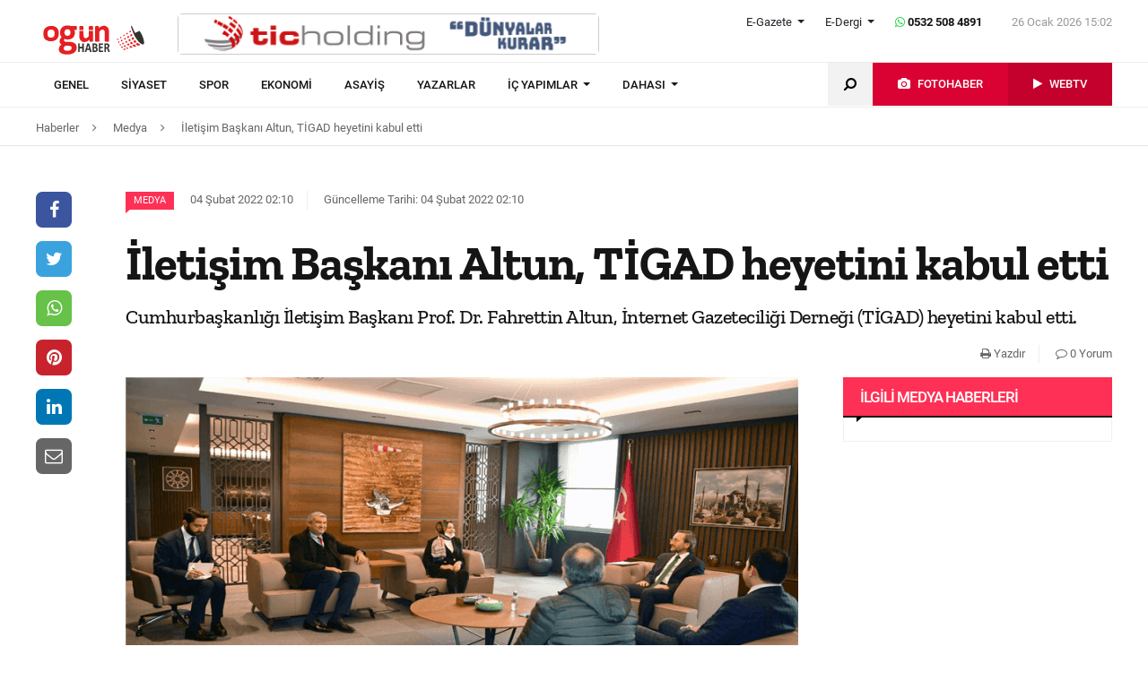

--- FILE ---
content_type: text/html; charset=utf-8
request_url: https://www.google.com/recaptcha/api2/anchor?ar=1&k=6LcyrnQgAAAAALal-92vvZLNgkCw1-k_Yt9ia6mb&co=aHR0cHM6Ly93d3cub2d1bmhhYmVyLmNvbTo0NDM.&hl=tr&v=PoyoqOPhxBO7pBk68S4YbpHZ&size=invisible&badge=bottomright&anchor-ms=20000&execute-ms=30000&cb=f5d8hg5jgzqq
body_size: 49625
content:
<!DOCTYPE HTML><html dir="ltr" lang="tr"><head><meta http-equiv="Content-Type" content="text/html; charset=UTF-8">
<meta http-equiv="X-UA-Compatible" content="IE=edge">
<title>reCAPTCHA</title>
<style type="text/css">
/* cyrillic-ext */
@font-face {
  font-family: 'Roboto';
  font-style: normal;
  font-weight: 400;
  font-stretch: 100%;
  src: url(//fonts.gstatic.com/s/roboto/v48/KFO7CnqEu92Fr1ME7kSn66aGLdTylUAMa3GUBHMdazTgWw.woff2) format('woff2');
  unicode-range: U+0460-052F, U+1C80-1C8A, U+20B4, U+2DE0-2DFF, U+A640-A69F, U+FE2E-FE2F;
}
/* cyrillic */
@font-face {
  font-family: 'Roboto';
  font-style: normal;
  font-weight: 400;
  font-stretch: 100%;
  src: url(//fonts.gstatic.com/s/roboto/v48/KFO7CnqEu92Fr1ME7kSn66aGLdTylUAMa3iUBHMdazTgWw.woff2) format('woff2');
  unicode-range: U+0301, U+0400-045F, U+0490-0491, U+04B0-04B1, U+2116;
}
/* greek-ext */
@font-face {
  font-family: 'Roboto';
  font-style: normal;
  font-weight: 400;
  font-stretch: 100%;
  src: url(//fonts.gstatic.com/s/roboto/v48/KFO7CnqEu92Fr1ME7kSn66aGLdTylUAMa3CUBHMdazTgWw.woff2) format('woff2');
  unicode-range: U+1F00-1FFF;
}
/* greek */
@font-face {
  font-family: 'Roboto';
  font-style: normal;
  font-weight: 400;
  font-stretch: 100%;
  src: url(//fonts.gstatic.com/s/roboto/v48/KFO7CnqEu92Fr1ME7kSn66aGLdTylUAMa3-UBHMdazTgWw.woff2) format('woff2');
  unicode-range: U+0370-0377, U+037A-037F, U+0384-038A, U+038C, U+038E-03A1, U+03A3-03FF;
}
/* math */
@font-face {
  font-family: 'Roboto';
  font-style: normal;
  font-weight: 400;
  font-stretch: 100%;
  src: url(//fonts.gstatic.com/s/roboto/v48/KFO7CnqEu92Fr1ME7kSn66aGLdTylUAMawCUBHMdazTgWw.woff2) format('woff2');
  unicode-range: U+0302-0303, U+0305, U+0307-0308, U+0310, U+0312, U+0315, U+031A, U+0326-0327, U+032C, U+032F-0330, U+0332-0333, U+0338, U+033A, U+0346, U+034D, U+0391-03A1, U+03A3-03A9, U+03B1-03C9, U+03D1, U+03D5-03D6, U+03F0-03F1, U+03F4-03F5, U+2016-2017, U+2034-2038, U+203C, U+2040, U+2043, U+2047, U+2050, U+2057, U+205F, U+2070-2071, U+2074-208E, U+2090-209C, U+20D0-20DC, U+20E1, U+20E5-20EF, U+2100-2112, U+2114-2115, U+2117-2121, U+2123-214F, U+2190, U+2192, U+2194-21AE, U+21B0-21E5, U+21F1-21F2, U+21F4-2211, U+2213-2214, U+2216-22FF, U+2308-230B, U+2310, U+2319, U+231C-2321, U+2336-237A, U+237C, U+2395, U+239B-23B7, U+23D0, U+23DC-23E1, U+2474-2475, U+25AF, U+25B3, U+25B7, U+25BD, U+25C1, U+25CA, U+25CC, U+25FB, U+266D-266F, U+27C0-27FF, U+2900-2AFF, U+2B0E-2B11, U+2B30-2B4C, U+2BFE, U+3030, U+FF5B, U+FF5D, U+1D400-1D7FF, U+1EE00-1EEFF;
}
/* symbols */
@font-face {
  font-family: 'Roboto';
  font-style: normal;
  font-weight: 400;
  font-stretch: 100%;
  src: url(//fonts.gstatic.com/s/roboto/v48/KFO7CnqEu92Fr1ME7kSn66aGLdTylUAMaxKUBHMdazTgWw.woff2) format('woff2');
  unicode-range: U+0001-000C, U+000E-001F, U+007F-009F, U+20DD-20E0, U+20E2-20E4, U+2150-218F, U+2190, U+2192, U+2194-2199, U+21AF, U+21E6-21F0, U+21F3, U+2218-2219, U+2299, U+22C4-22C6, U+2300-243F, U+2440-244A, U+2460-24FF, U+25A0-27BF, U+2800-28FF, U+2921-2922, U+2981, U+29BF, U+29EB, U+2B00-2BFF, U+4DC0-4DFF, U+FFF9-FFFB, U+10140-1018E, U+10190-1019C, U+101A0, U+101D0-101FD, U+102E0-102FB, U+10E60-10E7E, U+1D2C0-1D2D3, U+1D2E0-1D37F, U+1F000-1F0FF, U+1F100-1F1AD, U+1F1E6-1F1FF, U+1F30D-1F30F, U+1F315, U+1F31C, U+1F31E, U+1F320-1F32C, U+1F336, U+1F378, U+1F37D, U+1F382, U+1F393-1F39F, U+1F3A7-1F3A8, U+1F3AC-1F3AF, U+1F3C2, U+1F3C4-1F3C6, U+1F3CA-1F3CE, U+1F3D4-1F3E0, U+1F3ED, U+1F3F1-1F3F3, U+1F3F5-1F3F7, U+1F408, U+1F415, U+1F41F, U+1F426, U+1F43F, U+1F441-1F442, U+1F444, U+1F446-1F449, U+1F44C-1F44E, U+1F453, U+1F46A, U+1F47D, U+1F4A3, U+1F4B0, U+1F4B3, U+1F4B9, U+1F4BB, U+1F4BF, U+1F4C8-1F4CB, U+1F4D6, U+1F4DA, U+1F4DF, U+1F4E3-1F4E6, U+1F4EA-1F4ED, U+1F4F7, U+1F4F9-1F4FB, U+1F4FD-1F4FE, U+1F503, U+1F507-1F50B, U+1F50D, U+1F512-1F513, U+1F53E-1F54A, U+1F54F-1F5FA, U+1F610, U+1F650-1F67F, U+1F687, U+1F68D, U+1F691, U+1F694, U+1F698, U+1F6AD, U+1F6B2, U+1F6B9-1F6BA, U+1F6BC, U+1F6C6-1F6CF, U+1F6D3-1F6D7, U+1F6E0-1F6EA, U+1F6F0-1F6F3, U+1F6F7-1F6FC, U+1F700-1F7FF, U+1F800-1F80B, U+1F810-1F847, U+1F850-1F859, U+1F860-1F887, U+1F890-1F8AD, U+1F8B0-1F8BB, U+1F8C0-1F8C1, U+1F900-1F90B, U+1F93B, U+1F946, U+1F984, U+1F996, U+1F9E9, U+1FA00-1FA6F, U+1FA70-1FA7C, U+1FA80-1FA89, U+1FA8F-1FAC6, U+1FACE-1FADC, U+1FADF-1FAE9, U+1FAF0-1FAF8, U+1FB00-1FBFF;
}
/* vietnamese */
@font-face {
  font-family: 'Roboto';
  font-style: normal;
  font-weight: 400;
  font-stretch: 100%;
  src: url(//fonts.gstatic.com/s/roboto/v48/KFO7CnqEu92Fr1ME7kSn66aGLdTylUAMa3OUBHMdazTgWw.woff2) format('woff2');
  unicode-range: U+0102-0103, U+0110-0111, U+0128-0129, U+0168-0169, U+01A0-01A1, U+01AF-01B0, U+0300-0301, U+0303-0304, U+0308-0309, U+0323, U+0329, U+1EA0-1EF9, U+20AB;
}
/* latin-ext */
@font-face {
  font-family: 'Roboto';
  font-style: normal;
  font-weight: 400;
  font-stretch: 100%;
  src: url(//fonts.gstatic.com/s/roboto/v48/KFO7CnqEu92Fr1ME7kSn66aGLdTylUAMa3KUBHMdazTgWw.woff2) format('woff2');
  unicode-range: U+0100-02BA, U+02BD-02C5, U+02C7-02CC, U+02CE-02D7, U+02DD-02FF, U+0304, U+0308, U+0329, U+1D00-1DBF, U+1E00-1E9F, U+1EF2-1EFF, U+2020, U+20A0-20AB, U+20AD-20C0, U+2113, U+2C60-2C7F, U+A720-A7FF;
}
/* latin */
@font-face {
  font-family: 'Roboto';
  font-style: normal;
  font-weight: 400;
  font-stretch: 100%;
  src: url(//fonts.gstatic.com/s/roboto/v48/KFO7CnqEu92Fr1ME7kSn66aGLdTylUAMa3yUBHMdazQ.woff2) format('woff2');
  unicode-range: U+0000-00FF, U+0131, U+0152-0153, U+02BB-02BC, U+02C6, U+02DA, U+02DC, U+0304, U+0308, U+0329, U+2000-206F, U+20AC, U+2122, U+2191, U+2193, U+2212, U+2215, U+FEFF, U+FFFD;
}
/* cyrillic-ext */
@font-face {
  font-family: 'Roboto';
  font-style: normal;
  font-weight: 500;
  font-stretch: 100%;
  src: url(//fonts.gstatic.com/s/roboto/v48/KFO7CnqEu92Fr1ME7kSn66aGLdTylUAMa3GUBHMdazTgWw.woff2) format('woff2');
  unicode-range: U+0460-052F, U+1C80-1C8A, U+20B4, U+2DE0-2DFF, U+A640-A69F, U+FE2E-FE2F;
}
/* cyrillic */
@font-face {
  font-family: 'Roboto';
  font-style: normal;
  font-weight: 500;
  font-stretch: 100%;
  src: url(//fonts.gstatic.com/s/roboto/v48/KFO7CnqEu92Fr1ME7kSn66aGLdTylUAMa3iUBHMdazTgWw.woff2) format('woff2');
  unicode-range: U+0301, U+0400-045F, U+0490-0491, U+04B0-04B1, U+2116;
}
/* greek-ext */
@font-face {
  font-family: 'Roboto';
  font-style: normal;
  font-weight: 500;
  font-stretch: 100%;
  src: url(//fonts.gstatic.com/s/roboto/v48/KFO7CnqEu92Fr1ME7kSn66aGLdTylUAMa3CUBHMdazTgWw.woff2) format('woff2');
  unicode-range: U+1F00-1FFF;
}
/* greek */
@font-face {
  font-family: 'Roboto';
  font-style: normal;
  font-weight: 500;
  font-stretch: 100%;
  src: url(//fonts.gstatic.com/s/roboto/v48/KFO7CnqEu92Fr1ME7kSn66aGLdTylUAMa3-UBHMdazTgWw.woff2) format('woff2');
  unicode-range: U+0370-0377, U+037A-037F, U+0384-038A, U+038C, U+038E-03A1, U+03A3-03FF;
}
/* math */
@font-face {
  font-family: 'Roboto';
  font-style: normal;
  font-weight: 500;
  font-stretch: 100%;
  src: url(//fonts.gstatic.com/s/roboto/v48/KFO7CnqEu92Fr1ME7kSn66aGLdTylUAMawCUBHMdazTgWw.woff2) format('woff2');
  unicode-range: U+0302-0303, U+0305, U+0307-0308, U+0310, U+0312, U+0315, U+031A, U+0326-0327, U+032C, U+032F-0330, U+0332-0333, U+0338, U+033A, U+0346, U+034D, U+0391-03A1, U+03A3-03A9, U+03B1-03C9, U+03D1, U+03D5-03D6, U+03F0-03F1, U+03F4-03F5, U+2016-2017, U+2034-2038, U+203C, U+2040, U+2043, U+2047, U+2050, U+2057, U+205F, U+2070-2071, U+2074-208E, U+2090-209C, U+20D0-20DC, U+20E1, U+20E5-20EF, U+2100-2112, U+2114-2115, U+2117-2121, U+2123-214F, U+2190, U+2192, U+2194-21AE, U+21B0-21E5, U+21F1-21F2, U+21F4-2211, U+2213-2214, U+2216-22FF, U+2308-230B, U+2310, U+2319, U+231C-2321, U+2336-237A, U+237C, U+2395, U+239B-23B7, U+23D0, U+23DC-23E1, U+2474-2475, U+25AF, U+25B3, U+25B7, U+25BD, U+25C1, U+25CA, U+25CC, U+25FB, U+266D-266F, U+27C0-27FF, U+2900-2AFF, U+2B0E-2B11, U+2B30-2B4C, U+2BFE, U+3030, U+FF5B, U+FF5D, U+1D400-1D7FF, U+1EE00-1EEFF;
}
/* symbols */
@font-face {
  font-family: 'Roboto';
  font-style: normal;
  font-weight: 500;
  font-stretch: 100%;
  src: url(//fonts.gstatic.com/s/roboto/v48/KFO7CnqEu92Fr1ME7kSn66aGLdTylUAMaxKUBHMdazTgWw.woff2) format('woff2');
  unicode-range: U+0001-000C, U+000E-001F, U+007F-009F, U+20DD-20E0, U+20E2-20E4, U+2150-218F, U+2190, U+2192, U+2194-2199, U+21AF, U+21E6-21F0, U+21F3, U+2218-2219, U+2299, U+22C4-22C6, U+2300-243F, U+2440-244A, U+2460-24FF, U+25A0-27BF, U+2800-28FF, U+2921-2922, U+2981, U+29BF, U+29EB, U+2B00-2BFF, U+4DC0-4DFF, U+FFF9-FFFB, U+10140-1018E, U+10190-1019C, U+101A0, U+101D0-101FD, U+102E0-102FB, U+10E60-10E7E, U+1D2C0-1D2D3, U+1D2E0-1D37F, U+1F000-1F0FF, U+1F100-1F1AD, U+1F1E6-1F1FF, U+1F30D-1F30F, U+1F315, U+1F31C, U+1F31E, U+1F320-1F32C, U+1F336, U+1F378, U+1F37D, U+1F382, U+1F393-1F39F, U+1F3A7-1F3A8, U+1F3AC-1F3AF, U+1F3C2, U+1F3C4-1F3C6, U+1F3CA-1F3CE, U+1F3D4-1F3E0, U+1F3ED, U+1F3F1-1F3F3, U+1F3F5-1F3F7, U+1F408, U+1F415, U+1F41F, U+1F426, U+1F43F, U+1F441-1F442, U+1F444, U+1F446-1F449, U+1F44C-1F44E, U+1F453, U+1F46A, U+1F47D, U+1F4A3, U+1F4B0, U+1F4B3, U+1F4B9, U+1F4BB, U+1F4BF, U+1F4C8-1F4CB, U+1F4D6, U+1F4DA, U+1F4DF, U+1F4E3-1F4E6, U+1F4EA-1F4ED, U+1F4F7, U+1F4F9-1F4FB, U+1F4FD-1F4FE, U+1F503, U+1F507-1F50B, U+1F50D, U+1F512-1F513, U+1F53E-1F54A, U+1F54F-1F5FA, U+1F610, U+1F650-1F67F, U+1F687, U+1F68D, U+1F691, U+1F694, U+1F698, U+1F6AD, U+1F6B2, U+1F6B9-1F6BA, U+1F6BC, U+1F6C6-1F6CF, U+1F6D3-1F6D7, U+1F6E0-1F6EA, U+1F6F0-1F6F3, U+1F6F7-1F6FC, U+1F700-1F7FF, U+1F800-1F80B, U+1F810-1F847, U+1F850-1F859, U+1F860-1F887, U+1F890-1F8AD, U+1F8B0-1F8BB, U+1F8C0-1F8C1, U+1F900-1F90B, U+1F93B, U+1F946, U+1F984, U+1F996, U+1F9E9, U+1FA00-1FA6F, U+1FA70-1FA7C, U+1FA80-1FA89, U+1FA8F-1FAC6, U+1FACE-1FADC, U+1FADF-1FAE9, U+1FAF0-1FAF8, U+1FB00-1FBFF;
}
/* vietnamese */
@font-face {
  font-family: 'Roboto';
  font-style: normal;
  font-weight: 500;
  font-stretch: 100%;
  src: url(//fonts.gstatic.com/s/roboto/v48/KFO7CnqEu92Fr1ME7kSn66aGLdTylUAMa3OUBHMdazTgWw.woff2) format('woff2');
  unicode-range: U+0102-0103, U+0110-0111, U+0128-0129, U+0168-0169, U+01A0-01A1, U+01AF-01B0, U+0300-0301, U+0303-0304, U+0308-0309, U+0323, U+0329, U+1EA0-1EF9, U+20AB;
}
/* latin-ext */
@font-face {
  font-family: 'Roboto';
  font-style: normal;
  font-weight: 500;
  font-stretch: 100%;
  src: url(//fonts.gstatic.com/s/roboto/v48/KFO7CnqEu92Fr1ME7kSn66aGLdTylUAMa3KUBHMdazTgWw.woff2) format('woff2');
  unicode-range: U+0100-02BA, U+02BD-02C5, U+02C7-02CC, U+02CE-02D7, U+02DD-02FF, U+0304, U+0308, U+0329, U+1D00-1DBF, U+1E00-1E9F, U+1EF2-1EFF, U+2020, U+20A0-20AB, U+20AD-20C0, U+2113, U+2C60-2C7F, U+A720-A7FF;
}
/* latin */
@font-face {
  font-family: 'Roboto';
  font-style: normal;
  font-weight: 500;
  font-stretch: 100%;
  src: url(//fonts.gstatic.com/s/roboto/v48/KFO7CnqEu92Fr1ME7kSn66aGLdTylUAMa3yUBHMdazQ.woff2) format('woff2');
  unicode-range: U+0000-00FF, U+0131, U+0152-0153, U+02BB-02BC, U+02C6, U+02DA, U+02DC, U+0304, U+0308, U+0329, U+2000-206F, U+20AC, U+2122, U+2191, U+2193, U+2212, U+2215, U+FEFF, U+FFFD;
}
/* cyrillic-ext */
@font-face {
  font-family: 'Roboto';
  font-style: normal;
  font-weight: 900;
  font-stretch: 100%;
  src: url(//fonts.gstatic.com/s/roboto/v48/KFO7CnqEu92Fr1ME7kSn66aGLdTylUAMa3GUBHMdazTgWw.woff2) format('woff2');
  unicode-range: U+0460-052F, U+1C80-1C8A, U+20B4, U+2DE0-2DFF, U+A640-A69F, U+FE2E-FE2F;
}
/* cyrillic */
@font-face {
  font-family: 'Roboto';
  font-style: normal;
  font-weight: 900;
  font-stretch: 100%;
  src: url(//fonts.gstatic.com/s/roboto/v48/KFO7CnqEu92Fr1ME7kSn66aGLdTylUAMa3iUBHMdazTgWw.woff2) format('woff2');
  unicode-range: U+0301, U+0400-045F, U+0490-0491, U+04B0-04B1, U+2116;
}
/* greek-ext */
@font-face {
  font-family: 'Roboto';
  font-style: normal;
  font-weight: 900;
  font-stretch: 100%;
  src: url(//fonts.gstatic.com/s/roboto/v48/KFO7CnqEu92Fr1ME7kSn66aGLdTylUAMa3CUBHMdazTgWw.woff2) format('woff2');
  unicode-range: U+1F00-1FFF;
}
/* greek */
@font-face {
  font-family: 'Roboto';
  font-style: normal;
  font-weight: 900;
  font-stretch: 100%;
  src: url(//fonts.gstatic.com/s/roboto/v48/KFO7CnqEu92Fr1ME7kSn66aGLdTylUAMa3-UBHMdazTgWw.woff2) format('woff2');
  unicode-range: U+0370-0377, U+037A-037F, U+0384-038A, U+038C, U+038E-03A1, U+03A3-03FF;
}
/* math */
@font-face {
  font-family: 'Roboto';
  font-style: normal;
  font-weight: 900;
  font-stretch: 100%;
  src: url(//fonts.gstatic.com/s/roboto/v48/KFO7CnqEu92Fr1ME7kSn66aGLdTylUAMawCUBHMdazTgWw.woff2) format('woff2');
  unicode-range: U+0302-0303, U+0305, U+0307-0308, U+0310, U+0312, U+0315, U+031A, U+0326-0327, U+032C, U+032F-0330, U+0332-0333, U+0338, U+033A, U+0346, U+034D, U+0391-03A1, U+03A3-03A9, U+03B1-03C9, U+03D1, U+03D5-03D6, U+03F0-03F1, U+03F4-03F5, U+2016-2017, U+2034-2038, U+203C, U+2040, U+2043, U+2047, U+2050, U+2057, U+205F, U+2070-2071, U+2074-208E, U+2090-209C, U+20D0-20DC, U+20E1, U+20E5-20EF, U+2100-2112, U+2114-2115, U+2117-2121, U+2123-214F, U+2190, U+2192, U+2194-21AE, U+21B0-21E5, U+21F1-21F2, U+21F4-2211, U+2213-2214, U+2216-22FF, U+2308-230B, U+2310, U+2319, U+231C-2321, U+2336-237A, U+237C, U+2395, U+239B-23B7, U+23D0, U+23DC-23E1, U+2474-2475, U+25AF, U+25B3, U+25B7, U+25BD, U+25C1, U+25CA, U+25CC, U+25FB, U+266D-266F, U+27C0-27FF, U+2900-2AFF, U+2B0E-2B11, U+2B30-2B4C, U+2BFE, U+3030, U+FF5B, U+FF5D, U+1D400-1D7FF, U+1EE00-1EEFF;
}
/* symbols */
@font-face {
  font-family: 'Roboto';
  font-style: normal;
  font-weight: 900;
  font-stretch: 100%;
  src: url(//fonts.gstatic.com/s/roboto/v48/KFO7CnqEu92Fr1ME7kSn66aGLdTylUAMaxKUBHMdazTgWw.woff2) format('woff2');
  unicode-range: U+0001-000C, U+000E-001F, U+007F-009F, U+20DD-20E0, U+20E2-20E4, U+2150-218F, U+2190, U+2192, U+2194-2199, U+21AF, U+21E6-21F0, U+21F3, U+2218-2219, U+2299, U+22C4-22C6, U+2300-243F, U+2440-244A, U+2460-24FF, U+25A0-27BF, U+2800-28FF, U+2921-2922, U+2981, U+29BF, U+29EB, U+2B00-2BFF, U+4DC0-4DFF, U+FFF9-FFFB, U+10140-1018E, U+10190-1019C, U+101A0, U+101D0-101FD, U+102E0-102FB, U+10E60-10E7E, U+1D2C0-1D2D3, U+1D2E0-1D37F, U+1F000-1F0FF, U+1F100-1F1AD, U+1F1E6-1F1FF, U+1F30D-1F30F, U+1F315, U+1F31C, U+1F31E, U+1F320-1F32C, U+1F336, U+1F378, U+1F37D, U+1F382, U+1F393-1F39F, U+1F3A7-1F3A8, U+1F3AC-1F3AF, U+1F3C2, U+1F3C4-1F3C6, U+1F3CA-1F3CE, U+1F3D4-1F3E0, U+1F3ED, U+1F3F1-1F3F3, U+1F3F5-1F3F7, U+1F408, U+1F415, U+1F41F, U+1F426, U+1F43F, U+1F441-1F442, U+1F444, U+1F446-1F449, U+1F44C-1F44E, U+1F453, U+1F46A, U+1F47D, U+1F4A3, U+1F4B0, U+1F4B3, U+1F4B9, U+1F4BB, U+1F4BF, U+1F4C8-1F4CB, U+1F4D6, U+1F4DA, U+1F4DF, U+1F4E3-1F4E6, U+1F4EA-1F4ED, U+1F4F7, U+1F4F9-1F4FB, U+1F4FD-1F4FE, U+1F503, U+1F507-1F50B, U+1F50D, U+1F512-1F513, U+1F53E-1F54A, U+1F54F-1F5FA, U+1F610, U+1F650-1F67F, U+1F687, U+1F68D, U+1F691, U+1F694, U+1F698, U+1F6AD, U+1F6B2, U+1F6B9-1F6BA, U+1F6BC, U+1F6C6-1F6CF, U+1F6D3-1F6D7, U+1F6E0-1F6EA, U+1F6F0-1F6F3, U+1F6F7-1F6FC, U+1F700-1F7FF, U+1F800-1F80B, U+1F810-1F847, U+1F850-1F859, U+1F860-1F887, U+1F890-1F8AD, U+1F8B0-1F8BB, U+1F8C0-1F8C1, U+1F900-1F90B, U+1F93B, U+1F946, U+1F984, U+1F996, U+1F9E9, U+1FA00-1FA6F, U+1FA70-1FA7C, U+1FA80-1FA89, U+1FA8F-1FAC6, U+1FACE-1FADC, U+1FADF-1FAE9, U+1FAF0-1FAF8, U+1FB00-1FBFF;
}
/* vietnamese */
@font-face {
  font-family: 'Roboto';
  font-style: normal;
  font-weight: 900;
  font-stretch: 100%;
  src: url(//fonts.gstatic.com/s/roboto/v48/KFO7CnqEu92Fr1ME7kSn66aGLdTylUAMa3OUBHMdazTgWw.woff2) format('woff2');
  unicode-range: U+0102-0103, U+0110-0111, U+0128-0129, U+0168-0169, U+01A0-01A1, U+01AF-01B0, U+0300-0301, U+0303-0304, U+0308-0309, U+0323, U+0329, U+1EA0-1EF9, U+20AB;
}
/* latin-ext */
@font-face {
  font-family: 'Roboto';
  font-style: normal;
  font-weight: 900;
  font-stretch: 100%;
  src: url(//fonts.gstatic.com/s/roboto/v48/KFO7CnqEu92Fr1ME7kSn66aGLdTylUAMa3KUBHMdazTgWw.woff2) format('woff2');
  unicode-range: U+0100-02BA, U+02BD-02C5, U+02C7-02CC, U+02CE-02D7, U+02DD-02FF, U+0304, U+0308, U+0329, U+1D00-1DBF, U+1E00-1E9F, U+1EF2-1EFF, U+2020, U+20A0-20AB, U+20AD-20C0, U+2113, U+2C60-2C7F, U+A720-A7FF;
}
/* latin */
@font-face {
  font-family: 'Roboto';
  font-style: normal;
  font-weight: 900;
  font-stretch: 100%;
  src: url(//fonts.gstatic.com/s/roboto/v48/KFO7CnqEu92Fr1ME7kSn66aGLdTylUAMa3yUBHMdazQ.woff2) format('woff2');
  unicode-range: U+0000-00FF, U+0131, U+0152-0153, U+02BB-02BC, U+02C6, U+02DA, U+02DC, U+0304, U+0308, U+0329, U+2000-206F, U+20AC, U+2122, U+2191, U+2193, U+2212, U+2215, U+FEFF, U+FFFD;
}

</style>
<link rel="stylesheet" type="text/css" href="https://www.gstatic.com/recaptcha/releases/PoyoqOPhxBO7pBk68S4YbpHZ/styles__ltr.css">
<script nonce="5WloezpfWMCC0MuPocKOUA" type="text/javascript">window['__recaptcha_api'] = 'https://www.google.com/recaptcha/api2/';</script>
<script type="text/javascript" src="https://www.gstatic.com/recaptcha/releases/PoyoqOPhxBO7pBk68S4YbpHZ/recaptcha__tr.js" nonce="5WloezpfWMCC0MuPocKOUA">
      
    </script></head>
<body><div id="rc-anchor-alert" class="rc-anchor-alert"></div>
<input type="hidden" id="recaptcha-token" value="[base64]">
<script type="text/javascript" nonce="5WloezpfWMCC0MuPocKOUA">
      recaptcha.anchor.Main.init("[\x22ainput\x22,[\x22bgdata\x22,\x22\x22,\[base64]/[base64]/[base64]/[base64]/[base64]/[base64]/KGcoTywyNTMsTy5PKSxVRyhPLEMpKTpnKE8sMjUzLEMpLE8pKSxsKSksTykpfSxieT1mdW5jdGlvbihDLE8sdSxsKXtmb3IobD0odT1SKEMpLDApO08+MDtPLS0pbD1sPDw4fFooQyk7ZyhDLHUsbCl9LFVHPWZ1bmN0aW9uKEMsTyl7Qy5pLmxlbmd0aD4xMDQ/[base64]/[base64]/[base64]/[base64]/[base64]/[base64]/[base64]\\u003d\x22,\[base64]\x22,\[base64]/w6Qlw4DDmcOmw7TCtVDCt8ODw7Q0OzTDlMOYRCJ4AcKOw4Ulw7cUPRROwoAtwqJGewrDmwMSLMKNG8OOU8KZwo8+w5QSwpvDoXZoQEnDoUcfw59zEyheMMKfw6bDpwMJamfCnV/CsMOgPcO2w7DDo8OAUjAPPT9aQhXDlGXCuVvDmwk4w7tEw4ZDwptDXiYZP8K/RzBkw6RIEjDChcKLIXbCosOCYsKrZMOnwoLCp8Kyw7UAw5dDwpEOa8OiVsKBw73DoMOzwqwnCcKBw7JQwrXCucOUIcOmwoRcwqsedUlyCgYJwp3CpcK4acK5w5Yqw5TDnMKOEcOdw4rCnTHCmTfDtzE6wpEmE8OpwrPDs8K+w5XDqBLDhzY/[base64]/Dv8OrVVZUDcOJw4pMQWlQwq7Dsh47RMKxw6TClMKECm7DgRo7YjfCtyLDmcKNwqXCoiXCoMKpw7bCl0XCpiDDiWsGf8OPPktkOmnDpwJ/W1gEwpDCk8ORCVJAXibCicOswqkqJAY1WCLCnsO0w5PDjcKDw7HCpi3DlsOnwp/CsHxTwrbDusOOwrPCqsKrelbDg8K/wqpHw74YwrDDssO8w7pfw4IrFy1tHsOKMATCswHCrMOrAsODH8Kcw57Dv8OIBcO2w7doLsO5MGjChRgQw6YMAMODdsKCZWwzw40RHcKEOkrDq8KhLw7DusKLJ8OvcEbCqgRVMAzCgT/CjFFKC8OEVEdew7fDuVbClMOPwoYdw5lJwqTDocOxw6x3S03DjMOlwq3DqEfDosKuWMKrw57DoWHCuG3DnsOJw7/DmCZpNcKOPQDCiTDCocOGw6LCkT8UUHbCoEHDvMOHOMKfw4rDkA/CjlHCqCtFw57CkcKCSUTCvRYYSD7DpMOMfcKtLVnDhRrDrMKEW8KYRMOsw6TDhm0ew5LDhMKcORIQw4LDlh3DvkR/wpAXworDv0UpFirCnRzDhy81LFPDuyzDtX/CqjfDqiAgIiwVBX/DkSwoNzw9w5VwR8O/X39eSWjDiENOw6d2YsOmXcOCc05uQcOKwpbChWFufMKLa8O0TMOnw6kVw4h5w5DCplwqwpd/wr3CowXCk8OvD0fCsDUrw6zCqMOpw7R9w5hQw4VdNMKFwrtLw5TDuSXDjE08WxFbwp/[base64]/Dlgx1wrnDokAFwpkUwpzDtMO5wrLChMO9w7/[base64]/CnDxIwr7DrcKnGTBhwpHDoHfCii3Dv27DsnR+wrJSwqhaw4ksTwF4RyFaAsO+WcOEwqFQwp7Cq15ydR4Lw4bDqcOmKMO6BUc+wr/Do8OBw6TDmMOswqYbw6LDjMO1CsK0w6DCm8O/[base64]/DtcOxAMObA8OTwrw+RHjDhsOWw77DvsK4PcK9wpBEw6jDtmLChS53GlROwprDgsOVw5fChMKtwpEUw7JGKMK/AXfCsMKQw6QcwpXCvUPCr2MRw6/DsW1DVcKew7zCg1BlwqE9BsKtw49nKgVlWDJkXsKWSFMaXMO/wrYabl5Hw7l4wofDksKHSMObw6DDpz3DmMKzL8KPwoQ9VcKgw7FuwqwJVsOnaMO1XknCnkTDrB/[base64]/CqQUNCcOvw6DDg8KQTU7CvWLCh8KSE8OcXlDDmsOVbMOewpDDsUdRwp7DvcKZOMKsTsKUwqjCgDcJZSvDkx7CjE11w7gPw6bCu8KzH8OSTsK0wrpiGUB0wrHCqsKKw6TCkMOnwqlgHBFAUcKQMMKxwrVhYFBNwr9xwqDDlMOIw4AVwrrDqBg9wqHCu1pIw4/Dm8OQL0DDvcOIwpllw7HDtx/[base64]/[base64]/[base64]/Co15WD8KewopgaXXCiCJsw53Dl2bDjcKPA8KEV8OZI8OPw4AEwq/Cg8OpOMOowofCisOzdE1qwp46wonCmsOsQ8Oqw7g6wp/DocOTwp5mQQLClMKgV8KvNsOwcz5Ww7txKGgnwrfChMK9wqJcG8KEDsO3d8Kbw6XDtSnCpywkwoHDvMOcw57CrC3DhC1ew7ggWzvCjBNHG8Oww6xjwrjChMKybFUsCsO1VsO3wqrDucOjw4/ChcOLARjDssO3QsKHw5LDuDPCjMKPCRd2wq89w6/Dr8Kcw7ByBcOpYQrDksKrw6DDtAfDisKRKsOHwoBQdBAKNF1GJTQBwpjCh8KZd29Cw73DoBsGwppOSMKCw4bCnMKjw73CvF0+cyUURC5QE0pRw6HDgyYzB8KJw68Ew7XDuEskVsOPOcKWXMKVwo/[base64]/CuhZlw4DDnsK9w4jCvnsIUcK1eCkVL18Hw588XktdXMOzwptJIHBvUUvDk8KGw47CicOiw4dYfwoOwqPCiTjCvjHDm8OJwogpFsOnMVBZw598FsKIwooCPcOjw557wo7Cvg/[base64]/ClMO4R8OUw6MzMcOXw7QcdmLDi2zDsMKiw453bMOxw5klL116wrwVUMOuOcOLw4IpT8KOFyUJwpTCg8KGwoN0w5TDmsKCB0jCmF/Ct2wwPsKIw75xwqzCsU4OEmczalUiwpokJUNOBMO8OFYHDVXCksO3CcKiwoTClsO2w4jDkTsOHsKkwrHDlRtlF8O0w5UBMjDCg1txSmdpw7zCicOmw5TDl3DDqnZzB8KZWkoJwozDtGo/wq3DvRjCrXFowqPCigY7OhDCoUtDwqXDu0TCkMKXwoYjW8OOwo5KPgDDpyHCvkZaLsOuwo8+RMOvGRYPOjt5CDPDlUdsAcOeT8OZwq49KEYswpUQworDqkcFVcOGT8KcISnDsQkTesOXw77Dh8OCKsOUwolkwqTDsAssF20NAsOSP3zCucOBw5odGcKkwqQ1AmM+w5/[base64]/DjMKhRXsPd8KgNDwdUsORORvDvsKsw4ITw5LCg8Ovwrg3wqspwoHDv1nDqGfCqsKnOcKtBTLCk8KTDE7Ch8K/M8OYw40+w7hHLW4EwrkUCQLCp8KewpDDpkFpwoNEcMK8LsOXc8K8wpQRLnBFw77CicKiR8Kiw7PCjcOdZlNDYcKJw5vDvsKUw6jCusKDH1vCusKJw7DCtxPDuCfDm1YQUi3CmcO/wrMJJsKdw51Ed8OvGMOUwqkXb2/DgyrClVvDr07CisOAGS/DpB0jw5vDsi7CocO1V3ZOwonCocK4w7knw4orEVpvLxE1dsOMwr16w6pLw5bDoQpCw5Yrw41bwq0VwpfCqsK/FsOAGEEYBcKqwqtnM8OFw7DDoMKMw4ZUNcOBw7FpD11YYcOval/CiMK0wq9owoZ7w5zDo8OvLcKAbn7CvcOiwq8BAsOiRBQBGcKUXRYPPmppXcKxU3/CoDrCrAFXK1DCrmY2wpBEwrM0w5jCm8Kywq/Cr8KIS8K2F2XDlX/DsyEqC8OKcMK/EDRLwrDCuBxEXsOKw4pswrMzwr9AwrELw7/[base64]/wrfCjDjDvMKWOlnDpyrDhhzDtgHChAR0w6c8eFbCvj/DunIHdcKXw5PDnsOcBgfDpxd2w5TCisK6wp4DDS/[base64]/DtsOnw6fCqjA4wpPCp8OQfsKvw73Cv8KKw6AyR2orCsOrEcOSbDQlwrI0NcKxwqHDrxkbLSPCo8O7wp4/asOndGfDgcOJT2R4w69Qw4rDkhfCuH1SVUnCr8KPA8K8wrc+WzF4JyAhRMKJw71yMMOeLcOYXjxHwq/DisKFwqtZBWTCsgrCusKqLGJHa8KYLDDCgVXCsG12aDMdwq7CtsOjwrXCtmTDpsOFw5cpBcKdw4/CjxfDhcOOMsObw6sERcK4wq3Cpg3DswDCrsOvwqvCqz/CscK4GMODwrTCj29vRcKRw4B9McKfGjA3WsKyw7B2woxuw6zCiGAYwpvCgW9JcCQ+IMK3KBAyLgbDlVJacTtyNnQYTiXChm/[base64]/Cq1/DvcKjw4bCj2HCl8KWwql3wo1VwoURwoRic8OyGVvCucOraW0MKsKnw4p1eBkcwpk2wqDDgVNGa8O/wocJw7dwP8OlS8KpwrDCgcK8REHDpBLCtVHChsOgKcKTwrclPBzDsyLCmsOdwrzCqMKvw7jDrXvCpsOtw57Di8OFwrPDqMOgW8KOI2slBWDCjsOVw7/[base64]/CosKww4YywpzDisOJT8OXJMKYGsKnw4/Dp8O9wqZ5TzoEeEw6T8Kqw5DDp8OzwoLCqsOwwohLw6hLajA9XmnCmjdywphwJ8OGw4LCnyPDq8KyZjPCt8KlworCkcKZBcOSw4TDnsOhw6/CnmLCiW4QwrjCi8KGwoUQw7IVw4nCtsK5w5ohYMKjKMKpR8OjwpbDjWVZd0QQwrTCpG4Gw4HCkMKDw54/b8OFw5cOw7/CqMK4w4VUwqguawlVCMOUw7AFwrs4YAzDmMKvHzUGwrEuM0DCssOtw7JbbMOewqjDlW0xwpRsw67Cu0bDu2N/w6zDjx8oBEt8GyhvXcOQwqUNwocobMO1wq9xwoJHYTDCk8Knw5oaw5tdEMKxw63Dgj4pwpvDsH/DjAVvJjw9w4hVG8KkA8K7w6svw5oAEsKUwq3CgmLCmjPCh8O7w6LCvcOhfCbDrDfDrQhEwq4aw6RtOgYLwoLDo8KefUcuZMOew6p/FnYmwp5dLxzCnWN6bMO2wqI2wrB7IsOld8K9DAYyw5PCuFhmFhUVB8O8wqMzVsKNw4rCkkUmwrzDl8OTwo5owpVYw4zCkcOlwrrDjcOMClbCpsKMwqVvw6BpwopFwrwHUMKXcMO3wpIXw40+IyPCmm3CnMKRTsK6QzAAwqo0WcKdTi/DoDxJZMOqIsK3f8OSY8Kyw6zDlcODw7XCrMKSIMO1XcOpw5HDrXAnwqrDux3DsMKvQWXChEtBFMOgX8OKwqvChCUATMKrMcOVwrZkZsOeejUDU3vCiSxYw5zDhcO9w5kmwrdCGFZ/WzTCvkDDkMKDw4keVmRxwr7DhznDj1pQSFUFdMKtw4lEESJ3BsOFw4nDjcOZVMKGw7h7EHUxDsO0w54KGMK+w67DkcOTBsOpDy9mw7TDsXXDjMOHLSbCosO0c28ywrvDkVTDi3zDh1M/wqZrwowkw652wrvCuSfCjS3Dj1Fuw7o+wroVw47DgsKewoPCnsO6FgnDosO3QTUPw7FOwppKw5F0w6sSaXhXw4jDpMO3w4/Cq8KcwqFPfGtiwq5YIHTChMKhwrzCjsKNwqIDw7MJK04OLhh3aXpuw5sKwr3Cg8KGwoTChBvDjMKQw43Cinhvw75rw4hWw7nDlCXDjcKsw5zCp8Oyw4jCrBo1YcKPesK4w6d4V8K4wpvDlcOhHsODE8KAwq7DnEZ6w6low7nChMKjBsOkS1TDhcOowoJHw4/DscOWw6TDkEcyw4jDjcKgw6wuwq/CmVVxwoVwAMOtwqPDjMKAIQPDn8Orw4lEYsO1K8Ohwp3CmHLDjAxtwr/DvkEnw5FfF8Obw708HcOtbsOZGhR2w7p3EcO+XcKoMsOXesKYYMKuVQxQwpRfwpTCn8KYwp3CgsOaHsOhTsKlEMKTwrXDnxo9EsOvDMKRJMKowpYQw5DCtn/ClXwBw4BcSizCn2ZdB1zCtcK/[base64]/[base64]/CjcOlISoAwq7DosK3w4/CrcOBfDrCpcKCFW/Dv27CgVPDisORwqjCu2lPw60OCQx+IcK1GXPDpQMuB1LDosKSw5TDnsKZfjzDsMOWw6svO8KxwqDDoMOow4nCh8KqUsOWwoZVwqkxwqLCicKkwpDDocKLw6nDscK2wpbCk2ckDk3CtcKIVcOzFUlwwq5Zwr/[base64]/ChzF+w6sKXMKNw7/DpVBqwp1uLSHCsHnCgcKpRxJfw64KF8KfwocRB8OCw5ZWRFvCr1XCv0NDworCq8K+w4cbwoAsGAvDqMO/w4TDsxYwwpHCkCPDlMOxIWZ8wod1LcOtw6xzCMOHdsKrR8KDwrjCucK9w644PsKWw5UiNhXDkQBXIjHDnVhRIcKnOsOqNAE0w5EdwqHCv8OfScOdwojDlcOGdsKwcMOucsK+wqvCkkzDjgNHZjw+wrPCq8KJN8Ktw7zCucK0Mlg3EH99OsOcVknDmMO0CH/[base64]/SMO2An7Dt8KqwqNwEW/Dk1Nuw6Ziw7fDlmA0w5c/QWtAQELCljUsBMKWCMKIw6ZpVsOUw7zCm8OdwpsqORHCi8KSw4zCj8OtWMKgHQFgNF4vwokCwr0Fw7hgwr7CuEHCpMKPw58HwpRfI8O8GwLCmDd/wqnCpMOzw47CvyrDgAYGTsK2I8KJKMOBNMKsHW7CqDEvASgIV27DvS94wqnCgcK3TMK3w6sGY8OGMsK8AsKcV3RiahJ6HXXDg0cLwoBXw6TDvVp6UcKyw5bDv8OJKsK2w4t/Am8REcOHwr7CmDLDlArCl8KsRVdOwow/wrNFUsK8Wx7CiMOsw7DCv2/[base64]/w5p0McOww7Y/A0HDkxNJFUp1w4cAwqQreMOsGBJ0ScK2WGTDgQs7ScO+w58Jw7vDtcOlWcKTwqrDvMKSwq5/NW7Cp8KkwoLCj03CmGwtwqMUw5lsw4HDqF7DtcO+AcKXw4EGUMKRTsKgwqVAM8Obw6Fjw4nDlMKrw4TCoDXCvXRkaMOkw6kafhjCmsOTV8OtGsOdCCkPJAzCs8OCC2dxYcOaUsOIw59xL0zCsnUPOR98wp8Cw6kcXcKlVcONw6rCqA/CrF17eErDunjDgMKYAMK/QxQFw4cNWBfCp2JYwpQ+w4vDocKZNWzCjxXCm8KkRsKITsOzw6MwUcO3JsKyb3zDpCdACsONwpPDjicVw4jCocOsXcKea8KvJltmw5F0w4Nzw4IFOw4ke1TCnzXCk8O1ChQbw5TCt8OXwq/[base64]/wqzDn8OEwqrDoQVhw7fCn8OWW8OVw5VewrcobMKawotqMsKRw5/[base64]/JDUSVSPDp8OHworCqMKxcUk1RcOMFcOWw4I4woARXHTDrMO0wr0Pwp7CjzrDhWLDrsOTfcKxfThhAcOdw55kwpHDmTzDs8OUe8KZc0fDlMKuWMKLw5Q6eggFKm41RMKJWUXCq8KNScO5w7nDuMOITcOaw7RKworCn8K/w6cRw7oNbMOeBC1Tw69vXsOHw6RNwqQ/wqvDgcOGwrnCtRLChsKMV8KDP0lkXXpffMKeb8OPw5x3w7TDgcK5w6PCmcKgw5TDhn0MeUg6MBYbcVx+wofCl8OcIcKaCAPCuX3Dk8OKwrHDpgPDo8KawqdMI0DDrjRpwot+IsOFw6Ubwq5GM1TDlsOcDMO0wrlCYy0/w4/ClsOQFyjCpsO5w6PDrUzDosO+KGUSw7duw6cESsOgw7RfR2XCukFnwq0PWMOKZV/ClQbCh23Cp2NCPMKQN8KwcsOvLMO3YMOfw4EvG3FqGQTCocK0SBrDvcKSw7/DkhXDh8OGwrFlbC/Dh0LCgktZwqElVsKKbsKwwp1gTAg9TMOCw71UfMKtaT/DhyfDqDUCDi8ST8KWwp5gXsKdwrUUwrVGw53Cik1twox7QgfDg8ONV8OVJCLDshRFKmPDmVTDn8OFf8OVOzgxR1fDp8OnwpHDjQ/ChnwXwp3CpmXCsMKXw6/CscO+McOBwoLDhsKGSAASB8Kqw5DDm1BxwrHDjG3DtMKzCHPDshdvCXxyw6vDr1DChMK1wpbCiVNXw556w4xRwoRhaW/DoVTCncKow4PCr8OzYcKDW2pIMDPDiMK9MRDDh3cnwp/[base64]/w7hRWE4cw6AiwrtaAwXDuS/[base64]/CpTbDunsaFT5kVlPDmMO4w75DUR4Sw7DDmMOFw7XCvGnDmsO6fH0Xwo7DsFkvMsKSwrvDmsOvVcOwWsOYw4LDkgwDFSnClgDDvcOow6XCi0fCosKSKwHCrcOdw5ggQyrCmDbDul7DnwLDvXYKwrbDuExgRBozScK3djoeZBrCjcKWf0tVSMKaD8K/w7kjw49SEsKrbHA4wovDqcKvPTrCqsKOIcKcw4d/wp0wUA1ZwqTCtDTCuDVww7NOw5c+dcOowoUVeQzDhMKYfXJow5vDuMKdw67DjsOrwrLDlVbDnDfCg1DDvmLDqcK0RUvCp3QpH8KZw7Vcw43CvWHDvcO3PnbDm0DCucOzR8OoOcKGwofCnQQgw78dwrAfFMKswp9Uwq3Col3DhcKwNH/Cth11UcOTE3LDpwk9HnVGR8Otwq/Ci8OPw6ZUFXHCncKufB9Lw4IeFVzCn3PCisKzecK7WMOpTcK9w6/CkxXDt1LCtMK/[base64]/[base64]/CnisVYnDDrMOURMOrwojDusKAbsOkdMOMcl7Dt8OkwqjClz1xw5PDmsKzLMKZw5ESH8Kpw4rCnBoHO1s4wr8fE2DDmXd5w5jCl8K+wrAXwovDmsOgwprCt8KQMFLCjnTDgzjCn8KEw4xgacOeesKZwqgjFwzCn0/Co2M1wph9KSTCl8KGwp3DrxwDNjxJwohzw71jwps5Zz3Cp2rCpnxtwrsnw78Hw7YiworDqinCgcKJwoPDoMO2fRwAwozDhTDCr8KnwoXCnQDCpXMYX0lew5HDjEzDkzpGccO6ZcO0wrYtGsOFwpXCksOsPcKZDExdalwCEsOZd8Ktwq9TDW/Ci8OzwosqAQ8uw6AODFPCqHLDhHkKw4rDm8OCMxrCkwgDdsODHsOPw7fDugoBw4Flw5/CoyN7FMO2wqnCkcONwqDDoMKnwqp4MsKpwpwUwobDjTxaB145JsKnwrvDicKRwq/CssONDXE4YXV+D8OEw49Kw7dnwovDsMOIw5PCik5sw5R0wpnDjcOhw5DCq8KddTEkw5VJPzdjwqnDjzM4wq1swoHCgsK7woASYH8IdcK9w7R3wplPTzRUZ8ORw4YXeXc5awzCpl3DqB9Vwo/CohvDvMO3OztzfsOrw7jDkynDvxp7Pz3Di8Oiwr89wpF2F8Kew7XDmMKBwqzDj8OiwrrCj8O+JsOTworDhhPCnMKawpUxUsKQI01EwqrCvsOjw7XCp1/Ds01/[base64]/CmmMtCMO3eTTDtABmw4jCjcKUW1U+TMKBwpA8w6gnKi7CmsKzV8O/aE7Cux7CpMKVw4EVAXQlDkxsw5t9wrl4woXDpsKCw6bCjV/CkxJSVsKiw5g8bDbCpMOowpZgAQdnwrgkXMKiUAjCmSIUw7HDqwHCkTc8dk0WHzHCrjJ1wqPDj8OpIU4jE8K2wp9kXsKSw6vDkUwbFEodTMO+d8KCwo/Ch8Onwq0Qw6nDoBnDvcKzwr9/[base64]/DgmnDvMOPw6LCgsKjwoXDmSrDi8KMwqrCucOtMMKnQlYneVcyLgXDklJ9wrjCumDDvMKUJgcHK8KGXDnCpjvCl3fDjcOXEMKpbBLDsMK9OCTDn8OWecOhd2HDtHrDtDrCt09gWcKRwpBQwrzCssK2w4PCpHXCpV9rExlqNm5/bMKtEUFww4zDuMK2VAozP8OccQpHwq3DqsOiwrtgw4rDoiLCqCzCgMKsPUTDlxANTXBfBQgtwpssw7zCt2HCjcOVw6zCg3sXw73Ck0lSwq3CijsNfSDCkETCosK7w6MVwp3ClcOBw6rDrcKLw4FSbQ8VCsKhOl4yw7/CkMOiNsORYMO0MMKuw6fCoSd8OMKkLMKrwps9wpvCgDjCrTbDksKYw6nCvHFmC8KFPW5QBV/CusObwpVVw4/CtsKAfVzCgTJACcOKw7MHw4RowoNMwrbDlcOIR1TDosK3wpTCsHvCjcKlXsOJwrNrw53Dl3XCs8K2C8KbWXBAH8Kdwq/[base64]/[base64]/[base64]/wpTDmMOfw7PCig8BbkXCv8Oqw4UFw50AFSbDnj/Cv8OPFiTDpMKaw5XChsKQw7fDlzwmck0bw6V3wrfDlMKjwrRPNMODwo/[base64]/CgVvDs8OqOMK+ORfCrMOswr7DjjrCkcK+ajs7w7VuYxrClWBCwpV+PsKFwqViCcKleD7CjVRVwqc7w4rDs2xvwrNLJ8OcCWbCuQvDrmNUPUprwrltwq7Cqk99wqZYw6Vmfg7CqsORLMO8wpHCi1cJZQBOJxjDuMOzw4fDicKBwrdxY8OlTFlywprDlC5/w4HDisKiFjfCp8KJwo0aAHjCqxxNw4cowoPCnmIzTcOsUWZuwqQGUMOYwpw8wrIdU8KBbMKrw4x5HVTDvEXCgcOSCsKnFsKWNMKiw5XCj8KNwq89w5jDtV8lw6/CiDfCkndBw4EvM8KJLibChsOGwrDDhsO2ecKpEsKUG2Fow6tqwooiDsKLw6XDpGvCpgxIMcOUBsKTwrXCusKAw5/CoMKzwo3CgcOcR8KOIV0OC8K4cVrDr8OwwqoGXT9PUFfDl8OrwprDjTJTw5NIw6sMPB3CjsOswo/Cp8KSwqVaLcKFwqvDsUPDucKxRy81wobCt0ofRMKuw6g9wqInT8OdOB5KRBdsw7ZQw5jCuwIRwojCjMKAAHzCm8O6w5rDosOsw5nClMKdwrBBwqN3w7jDoFR/wqXDllMew7fDjMKhwq5Gwp3CjBwQwoXClXrCgcOXwqUjw7MrZMOfAithwrzDhCXCoHbDlEzDv1DDuMObLVl4wqIEw5zDmhDCs8OrwpEiwppxccOxwpfCj8Kowo/Cr2Ezwp3DoMK+Txg6w57CgCptQnJdw6DDiWRIGETCrQbCpTDDnsOMw7DClnDDhXbCjcKcBmkNwojDu8OBw5bDlMOvIcK3wpcbcn/Dlx88wqbDr3EgD8K0UsK2VVPCncOae8O7fMKJw5oew7fCvFrCqsKSVsK5ZcOmwqw5C8K8w65Aw4fDmsOEa14HcMKkw7c5UMK5cFLDjMOVwo1+UsOyw4bChBXCiAY7wrotwpojdcKedMK8OhHDvlFIbsOywp/DqsOCw57CocK6woTCnA3CpzvCi8KWwp7DgsKKwq7CrgDDo8K3LcOaUFrDn8OWwr3DksOewqzCicKcwq1UXsKww60kVFd5w7c2wr4FVsO5woPDsxzDicKBw6PDjMOMB2QVwpZCwqPDr8KIw6ccSsK4AXnCssOywrzCssKcwofClX/CgA7DpcOFwpbDisKWwq4swpBtNsO5wpgJwqlyS8Oewr4VR8KXw4ZGWcKnwqtjw4VOw6TCuj/DmR/ClWrCrsODF8KYw4hXwrzCr8OhCMOaDC0IDMOrWB5saMOrOcKJQ8OTM8OcwpbDom7DncK4w7/ChjHDgwhdb2LCkyoTwqhPw5ciw5LCgznCthjDhMKoTMOxwrISw73DuMKVwoDCvEZMf8OsJsKPw6nCq8O3Fh50ewHCj3NQwqXDu2FUw5/[base64]/[base64]/woLDtEVCw6HCjcK6CcOKHVMqw74AKsOiw4fCkMOJw6zCr8K4dgJiDSJbFicywqHDqHVpUsO0wpAtwqlgCsKNP8KZFMONw7rCtMKKJsOxwpXCm8KOw79Uw6s7w7UqYcKhYTdpwrnCk8O7woLCm8Ouwr3Dk0vDvEnDrsODwrN8wrfDi8OAV8KCw4IkSsOdw73DoQY0GMO/wr8Cw7hcwoLDl8Kjw7xrDcK6DcKdwo3DlHjCj0/CiidnYwN/O1jCmMOPLcO0VTl+cB7Cl3FnUTA8w6w3ZgjDlRAVBiDCgjR/[base64]/[base64]/ChcOpwpDCkQbDrH1mwqjDksKjGy94fD3Djjp6wrnCn8KMwo3DhX7CvsK/wpU1w6bCsMKBw6YXUMO0wo7ChSzDsDfClUF6ekvCmXUZLHUIwrU2a8OAS3wfbirCi8Oxw4Fpwr8Ew5XDogDDuGnDisKhw77CkcK8wpZtIMKuVcOUDRVRKsKUw5/DpDcVO3DDqcKkRgLDtMKVwohzw4PCikzDkG7CklDDiGfDhMOXEMKZXMOPF8OmPcKxElIGw40SwpZ/RMOoEMOmCD06wrXCq8KDwoLDgRR2w6xfw4HCo8KFwpkmUMORw6bCui7CoBjDn8Krw6A8Z8Khwp0kwq/[base64]/[base64]/WsOMGTnDmAdww7PDnmXDpcOHwoU5wpHDvsO5EkDDsBgawofDqWREJw/DoMOGwqIMw5nDliEdf8Kzw6BAwo3DusKawqHDjU8Aw6jCh8Kewqoowp9mJ8K5w6nCl8KlYcOVHMKZw73Cu8Kkw74Ew4LCm8Ktwox0P8KtOsOmM8OCwqnCshvCnsOBCnPDuXnCj39PwqnCk8KsMMOZwoocwoYvDFMSwpEAPcKSw5MIClAxwoMAwo/DigLCt8KoD3www7LChRRABsOAwq/[base64]/[base64]/[base64]/DucKzW1/DuBHDqnzDhGfCtcKYZMKHGCfDrsOuOcKqw6F6NwDDjVvDpxnDtxMdwq/CkjAewrbCscORwoRywp9ZHnXDv8KSwqoCHUMDbsKVwoTDksKDLsOqEsKuw4IINsOXw77Dj8KpCDlkw4nCqwFGchd1wrTCtMOjKcOHeT/Cm1NdwqJCDk7CpcOfw5ZJeB16CsOuwpI+eMKWNcOYwp9xw5x7ThHCu35Ywq/CusKxNEAhw4E5wq44e8K/w6DDiXDDicOYSsOFwofCrCpvLwTCksOnwrTConfDtGo8w7dMO23CosOgwpA6R8OBFMK6DHd7w4/[base64]/Di8KQwrEhwrBuDQtGwpw6TAthw6TDpcOXMMK2w4bCvsKRw5gTOsK2MAtfw7sBKMKaw6sbw7pOYsKZwrJVw4dbw57CvsOhWDLDkjPCncKOw7jCjmp5CsOBw5TDoSYOSGXDmHAww6EyFcOSwr1NW1LDnMKAVg4Ww69/T8O1w7vDkcOTK8KvVcKIw5/Dp8KjRidXwrgQQsOAZMO5wrLDtyvClcOmw7TDqwE0QcKfFTjCsF02w7FnKnpDwr3DuGRbwqDDosO0woo1A8Klwr3Dt8OlE8OXwqDCisOCw6nDmmnCh3hoG1PCt8KfUGAswr7DvsOJwrZGw6LDpMOVwqvCkBVRUmIJw7s7wp3CozAow5Mmw44Iw7XDh8O/[base64]/[base64]/wr7CqylHesKzbMKBw710w4o1QcO1bTAmASHCmmrDhMOawrnDg19bw57Dsl/Dh8KdWRDCkMKnD8Ohw5tECGfCoyUXfmrCqsK9XMOSwpt5wrxiMSVUwo7CuMKRJsKnwphGwqXCh8KmFsOGZSQIwrwTM8K6w7XCqk3CqsOmRMOZWV/DuXhDIcOLwpoYw7rDmsOBMEtMMX5bw6Ilw6gwMsOuwp0dwpjDm2J4wofCig57wo7CggRjSMOjw4jDmsKIw7nDpAx4KWjCmcOrfjpNfMKTLwLCrHPCssOETHnCoQBFPkTDlRHCuMO5wqDDuMOtL2rCkAlTwqzCoyYUwoLCo8K4w6hJw6bDpGt4ZRXDpMOwwq0oTMO/wqHCnV3Co8OnAQ/Cv1NHwpvCgMKDwr4fw4kSEsKlK2IMS8Kmwr5SOMOpV8Kgwq/DvsO6wqzDpRF1ZcKqMMKvAwLCj34SwqURwolYZcKuwoPDnwLCrFspFsKTeMO+w74/C3hDJgwCaMKwwp3CpTbDjMO0wrvCuAxcDyETQxVxw5UCw4HCh1F/wpPCozzCuVLDq8OlXcOgMsKuwpxebwzDmcKybXzDhMOfwoHDvDbDrlIWwrHDvxlMwrjCvyrCkMKSwpFewojDvcKDw5Mfw4FTwq1Vw5ZqL8KSJMKFGGHDtMOlbnpRIsKBw5B0wrDClk/CnUNuwqXCosKtw6Y9A8K9dE3DvcOpEsObWC/[base64]/DtcOJSmUEw7NAGcOFw6XDqsKPA8KvLMKtw5hEw6lKw5rDunXDscKIPj0oVHTDqGnCvGwnLVhDXl/DpkzDoxbDvcKAWUwrbsKaw63Di3LDllvDgMKjwrXClcOowrllw7ROLFrDpgfCih7Dow7DslrCjsKEB8OhcsKNw4zCtzsQRiPCvsOIwoEqwrltfjzCkTE/Aw4Tw616BT8fw4w9wr3DvsKKw5RiPcOWwpV9Kx90fGTCr8KgEMOrB8K+fjg0wrdYL8OOS1lIw7tKw4BBwrfDusO4w4dxZQHDvMOTwpfDvSwDM0N4MsKpHkDCo8KywokHIcKRUR1KScOzVsKbwrMaDHo/[base64]/[base64]/Ol1kw79Zw63Dl0pIwq7DmyNVwp3Cp8KVATtIGiZCbcOxHHnCpDl9UDJsG2rClwfCncORM1c4w6hOEMOrCcKyQ8K0wqlBw6/[base64]/[base64]/CgMKnwrZHwqxxBzt7O8Onw71mw7ojw4QFe8KDw4oKwr8BbMKqIcOfwrs9wp/CqWjCi8Kow53DssO0MxU8K8O4aDXCk8KVwqBpwqHCq8OMEsKnwqLCmMORwqsFRcKWwowEdCfDmx0AesOswpLDhMK2w6U3ZiLDqSnDpMKeR3bDvW0pH8KufzrDu8OZCMOUOsO0wqwfDsOww53CoMOhwp/DtnV3LgjDqSQWw7Jdw6MGQsKKwrrCqMKzw7xkw4vCoBccw6PCnsOhwpLDi2kHwqBHwplfNcKBw43CowLCt0LCmcOvfsKIw57Dg8KfE8OzwovCuMO9wpMSw4BLSGLDk8KAQGJcwqbCqcOlwr/CscKywo1fwoHDtcO4woJUw67CkMOhw6TCjsOLTUodc3DCncKPEsKTYTbDtwY7BULCpxxjw4LCjC/Cp8OkwrcJwoFCXWhke8Klw74II0EJwo/CiBF4w7LDi8KIezdRwpo+w5/DmsOgBMO+w43Dq2YLw6fCgcOjSF3CusKqw4DClR8tAg9Vw7B2U8KSZQfCknzDtcK8DMKsGcOuwoTDhgrCr8OSNcKMwo/[base64]/Ci8OKT8OzSicMUcOLQXgqwo5Tw4XDnkhSwpFowrQ2aB7DnsKiw5RxF8KpwrLCsDJfbsOgw5/DgXzCkhwvw40jwqMTCcKqb0kbwrrDhsOFPm1Ww6M8w7/DrTVEw7TCmwsdUz7CtTMGYcK3w4XDklplCMOQK087DcOoMAsvw63CjMK/PCHDrsOwwrTDtwAgwp/[base64]/w5/Dvnkewq8+w552wq1Fw6HDgUzDm1zCh1lpwr7Cm8Kawo/Du1DCisODwqbDlArCvEHCpgHDl8KYW1DDpkHCucO+wrfChcOmL8KWR8KZIsO2M8OUw4DCpsO4wpDCjmsDNTQoEWUXTcOYWsOjwqjCsMOQwq5uw7DDqFIQZsK1Tz8ULsO/YxUUw6AAwr4qKcKTf8OuEcKYdMOlHsKgw5RXd3DDsMOLw74geMO1wqhqw5PCo2DCusOQw6/CiMKrw5LDoMOCw7gXwp8MdcOtwrxCdR3DgsOwJsKPwrpWwrbCsl3Ct8Krw4jDmynCrsKKdRgyw5zCgQINQmF+ZBNocz9Dw7TDo0dzC8ONUMKqLRBAfMOew57DilBGWFHCjiFmY3sID1rCv3PDjjfDlSHCq8K2WMOSS8KSTsK9McOPEWQOKkZ/RsKoSXQmwq/[base64]/[base64]/CpcO2wrxMG3IYw4kHOQZXwo3DusOOCWLCiElWP8KQb2pTUcOEw6zDh8OOwrkhJcKdeHoNH8KIVsOdwoIwfsKbUTfCjcKIwrzDqsOOAMOqVwLDrsKEw5/CvxbDkcKFw41/w7sowqfDosKQw5s1PTMSZMK/[base64]/[base64]/wo4ow6nCi8KECsKCw4HCtGXDr0jCqGPCknPDg8KSImjDhR9JP33Cm8OtwoPCp8Kzwr7DjsOjwqnCgxJhaH9WwpvDvEpdb2VBIX0sAcO0wqjCs0IowpvCmRtRwrZhG8K7T8O9woXCkcOZZlrCvMK1CwEpwp/[base64]/DiwHDksOhwr3Do8OZDsKDFMOQwp5tbMOoH8K5wpArQCbCsFfCm8O9w7vDvHQkacKBw5wQFXcvQWQxw4DCtE/DuWUuMwXDtl3CncKMw5jDmsOVw5rCvkhowpjDtHfCssOtw57CsSYbw7UaccOlw4zCrRoPwqHDt8OZw5JNwoTCvSrDnE/Cq2fCoMOOwpLDvzfDi8KOWsKKSD/Cs8O/Q8K5NVBWZsKdXsOuw4zCksKZaMKGwrDDpcKCAsOFwqNVwpHDiMKow6U7DEbCtsKlw4B8dsKfTmrDtMKkLjzDslAzKMObRVfCrB1LH8OEFsK7ZcKLTDBhBDdFw77Di0RfwrgDB8K6wpfCi8O+wqgcw7I/w5rDpMKYfcKew5s0aF/[base64]/IcK3ccKlw67Crn7DgX3CnmLCkMKEw73DtMKZBmfCrURsdsKcw7TCtmpEZSp0fkJrYsO/wpEJDxwJKkxlw7kaw5wSwpNVJ8K0w68bJcOLw4sHwqTDmcK+OkcNeTbCujsDw5fCgsKXP0ZTwrl6DMOTw4/Cj0TDjDUMw7tRD8K9MsOTIjDDiTnDicKhwrjDj8KDWjkDR3x0wogZw60Hw5bDu8OHDXjCp8KKw5NRM3lZw7FHw4rCtsOGw6c+O8OawpnCnhDDhixJCMKuwpQnI8O7bmjDqsKewrR/wonCr8KFXTjDs8OWw4kUw7Zxw53ClhF3b8OZV2hxSnDDg8K4Jjl9wpbDlMOaZcKTw5XCvGwhOsK2ZcObw6rCt2lIfFrCkhhtRcK9VcKaw79VYTzCs8O5Ugk0QgpZGCUBMMOJPX7DnzDDp1gkwpjDjm1Ew4taw7zClV/[base64]/w7zCrgTDmcOWwpVdIwLClH02K1bCj8KiKX1yw7vDt8KTUkUzEsKBFzLDmcOTHTjCqcOjw7MmNzwFTcOHYsKjTzVHaQXDhXrCpHkWw5XDs8OSwrRsfV3CnhJ4ScKyw4DCtW/CuVrChcKUe8KjwpAFWsKLOnwRw4AxHMOJDyRiwrnDp0ttZz1/[base64]/wq0hXMKYVsOnD8KJLsOGwobCv8OEw7lsw61Ww7ZNQWXDo0zDlsKOY8OYw6QNw7TDvA/DgsOGAjItbg\\u003d\\u003d\x22],null,[\x22conf\x22,null,\x226LcyrnQgAAAAALal-92vvZLNgkCw1-k_Yt9ia6mb\x22,0,null,null,null,1,[21,125,63,73,95,87,41,43,42,83,102,105,109,121],[1017145,594],0,null,null,null,null,0,null,0,null,700,1,null,0,\[base64]/76lBhnEnQkZnOKMAhnM8xEZ\x22,0,0,null,null,1,null,0,0,null,null,null,0],\x22https://www.ogunhaber.com:443\x22,null,[3,1,1],null,null,null,0,3600,[\x22https://www.google.com/intl/tr/policies/privacy/\x22,\x22https://www.google.com/intl/tr/policies/terms/\x22],\x22lPM7QaIBrYE02z1NhAgs/nxMXjf9XK6Yl3pLPjTo5b4\\u003d\x22,0,0,null,1,1769443342717,0,0,[160],null,[172,250,233],\x22RC--_3l-3UDVvSlaw\x22,null,null,null,null,null,\x220dAFcWeA6mp76MBkPfJyR0CQhZIizommvTs-NQ8YThWgW-O8jtozexw9hytwDhWLWg7FLF-xjhly3nOOeaCwg_61IUzkW4v9IJwQ\x22,1769526142632]");
    </script></body></html>